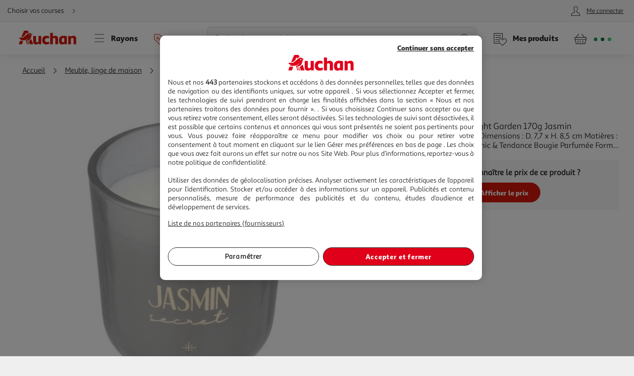

--- FILE ---
content_type: text/css
request_url: https://www.auchan.fr/asset-server/sav_2025.04.16-0/webjars/a_notifier2/dist/main.min.css
body_size: 561
content:
.notifier{position:fixed;top:12rem;right:1.5rem;left:1.5rem;line-height:1.43;z-index:999}.notification{background-color:#fff;width:100%;padding:1.5rem 1rem;display:flex;font-size:1.4rem;border-radius:.4rem;box-shadow:0 0 2.8rem 0 rgba(0,0,0,.1);border:.1rem solid #cfd8dc;margin:.2rem 0;position:relative;overflow:hidden;transition:all .4s ease;cursor:pointer;animation-name:notification-arrival;animation-duration:.4s;animation-timing-function:ease-in;max-height:25rem}.notification.collapsed{max-height:0;padding:0}.notification .notification__close{display:flex}.notification--notouch .notification__close{display:none}.notification--notouch:hover .notification__close{display:flex}.notification__content{display:flex;flex-direction:column;justify-content:center}.notification.accept .notification__media-icon,.notification.info .notification__media-icon{color:#4fc882}.notification.error .notification__media-icon{color:#ea3f34}.notification.success .notification__media-icon{color:#009655}.notification__media{position:relative;margin:0 1rem;width:5rem;height:5rem}.notification__media-thumbnail{height:100%}.notification__media-thumbnail+.notification__media-icon{position:absolute;top:-.5rem;right:-.5rem;height:2.5rem;display:flex;justify-content:center;align-items:center;border-radius:3rem;width:2.5rem}.notification__media-icon{width:5rem;height:5rem;font-size:4.5rem;background-color:#fff}.notification__progress-bar{position:absolute;bottom:0;left:0;width:100%;height:.3rem}.notification__progress-bar.hide{bottom:-.3rem}.notification__progress-bar--inner{background-color:#4fc882;width:0;height:100%;transition:width 1s ease;animation-duration:3s;animation-timing-function:linear}.animated-progress-bar{animation-name:progress-bar}.notification-arrival{animation-name:notification-arrival}.notification-departure{animation-name:notification-departure}.notification-replacement{animation-name:notification-replacement}.notification__close{position:absolute;top:0;right:0;font-size:4rem;color:#cfd8dc;width:3rem;height:3rem;justify-content:center;align-items:center;border-radius:3rem}.notification__close:hover{color:#738188}.asyncNotifications{display:none}@keyframes progress-bar{0%{width:0}to{width:100%}}@keyframes notification-arrival{0%{transform:translateY(200%);opacity:0}to{transform:translateY(0);opacity:1}}@keyframes notification-departure{0%{transform:translateX(0);opacity:1}to{transform:translateX(300%);opacity:0}}@keyframes notification-replacement{0%{transform:translateY(0)}to{transform:translateY(-102%)}}.notification.budgetbox{border-radius:0;padding:1rem}.notification.budgetbox .notification__media{margin-left:0;width:auto;height:5.5rem}.m-headerNotification__title{font-family:Sana Sans Black,Helvetica,Arial,sans-serif;-webkit-font-smoothing:antialiased;-moz-osx-font-smoothing:grayscale;font-size:2rem}.o-contentNotification__content{display:flex;flex-direction:column}.o-contentNotification__title{font-family:Sana Sans Black,Helvetica,Arial,sans-serif;-webkit-font-smoothing:antialiased;-moz-osx-font-smoothing:grayscale;font-size:1.6rem;margin-top:1.5rem}.simple-link--black-label{padding:0;text-decoration:underline;font-size:1.4rem}@media only screen and (min-width:768px){.notifier{left:auto;width:33.5rem}}